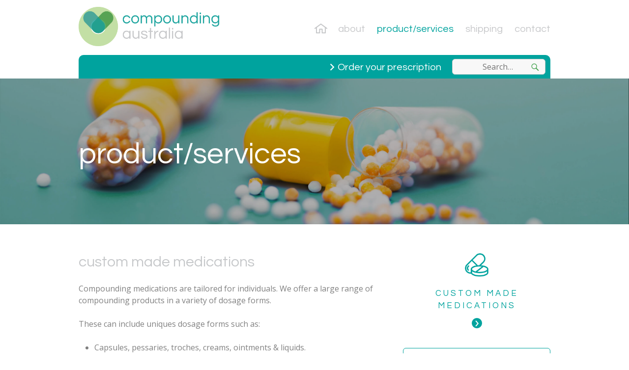

--- FILE ---
content_type: text/html; charset=UTF-8
request_url: http://compoundingaustralia.com.au/productservices/
body_size: 14435
content:
<!DOCTYPE html>
<html class="no-js" lang="en-US" prefix="og: http://ogp.me/ns#">

<head>
	<meta charset="UTF-8">
	<meta name="viewport" content="initial-scale=1, shrink-to-fit=no">

	<title>product/services - Compounding Australia</title>

<!-- This site is optimized with the Yoast SEO plugin v4.5 - https://yoast.com/wordpress/plugins/seo/ -->
<link rel="canonical" href="http://compoundingaustralia.com.au/productservices/" />
<meta property="og:locale" content="en_US" />
<meta property="og:type" content="article" />
<meta property="og:title" content="product/services - Compounding Australia" />
<meta property="og:description" content="custom made medications Compounding medications are tailored for individuals. We offer a large range of compounding products in a variety of dosage forms. These can…" />
<meta property="og:url" content="http://compoundingaustralia.com.au/productservices/" />
<meta property="og:site_name" content="Compounding Australia" />
<meta property="article:publisher" content="https://www.facebook.com/profile.php?id=100015521567574" />
<meta name="twitter:card" content="summary" />
<meta name="twitter:description" content="custom made medications Compounding medications are tailored for individuals. We offer a large range of compounding products in a variety of dosage forms. These can…" />
<meta name="twitter:title" content="product/services - Compounding Australia" />
<!-- / Yoast SEO plugin. -->

<link rel='dns-prefetch' href='//maxcdn.bootstrapcdn.com' />
<link rel='dns-prefetch' href='//s.w.org' />
<link rel='stylesheet' id='cascade-google-fonts-css'  href='https://fonts.googleapis.com/css?family=Open+Sans%3A400%2C400i%2C600%2C600i%2C700%2C700i%7CQuestrial&#038;ver=4.7.29' type='text/css' media='all' />
<link rel='stylesheet' id='contact-form-7-group-css' href='http://compoundingaustralia.com.au/wp-content/plugins/bwp-minify/min/?f=wp-content/plugins/contact-form-7/includes/css/styles.css,wp-content/plugins/custom-facebook-feed/css/cff-style.css,wp-content/themes/compoundingaustralia/fonts/genericons/genericons.css,wp-content/plugins/magicdust-development-magicdust-social-menu-eada5b87c21a/css/style.css,wp-content/themes/compoundingaustralia/lib/owl.carousel/assets/owl.carousel.css,wp-content/themes/compoundingaustralia/style.css&#038;ver=1710786405' type='text/css' media='all' />
<link rel='stylesheet' id='cff-font-awesome-css'  href='https://maxcdn.bootstrapcdn.com/font-awesome/4.5.0/css/font-awesome.min.css?ver=4.5.0' type='text/css' media='all' />
<link rel='stylesheet' id='fancybox-group-css' href='http://compoundingaustralia.com.au/wp-content/plugins/bwp-minify/min/?f=wp-content/plugins/easy-fancybox/fancybox/jquery.fancybox-1.3.8.min.css&#038;ver=1710786405' type='text/css' media='screen' />
<script type='text/javascript' src='http://compoundingaustralia.com.au/wp-content/plugins/bwp-minify/min/?f=wp-includes/js/jquery/jquery.js,wp-includes/js/jquery/jquery-migrate.min.js,wp-content/themes/compoundingaustralia/lib/modernizr.cascade.js&#038;ver=1710786405'></script>
<link rel='https://api.w.org/' href='http://compoundingaustralia.com.au/wp-json/' />
<link rel="EditURI" type="application/rsd+xml" title="RSD" href="http://compoundingaustralia.com.au/xmlrpc.php?rsd" />
<link rel="wlwmanifest" type="application/wlwmanifest+xml" href="http://compoundingaustralia.com.au/wp-includes/wlwmanifest.xml" /> 
<meta name="generator" content="WordPress 4.7.29" />
<link rel='shortlink' href='http://compoundingaustralia.com.au/?p=45' />
<link rel="alternate" type="application/json+oembed" href="http://compoundingaustralia.com.au/wp-json/oembed/1.0/embed?url=http%3A%2F%2Fcompoundingaustralia.com.au%2Fproductservices%2F" />
<link rel="alternate" type="text/xml+oembed" href="http://compoundingaustralia.com.au/wp-json/oembed/1.0/embed?url=http%3A%2F%2Fcompoundingaustralia.com.au%2Fproductservices%2F&#038;format=xml" />
		<style type="text/css">
			#wp-admin-bar-maintenance.maintenance.enabled a {
				background: #FF7E00;
				color: #FFF;
			}
			
			#wp-admin-bar-maintenance.maintenance.enabled a:hover {
				background: #B55900;
				color: #FFF;
			}
		</style>
	
<!-- Easy FancyBox 1.5.8.2 using FancyBox 1.3.8 - RavanH (http://status301.net/wordpress-plugins/easy-fancybox/) -->
<script type="text/javascript">
/* <![CDATA[ */
var fb_timeout = null;
var fb_opts = { 'overlayShow' : true, 'hideOnOverlayClick' : true, 'showCloseButton' : true, 'margin' : 20, 'centerOnScroll' : true, 'enableEscapeButton' : true, 'autoScale' : true };
var easy_fancybox_handler = function(){
	/* IMG */
	var fb_IMG_select = 'a[href*=".jpg"]:not(.nolightbox,li.nolightbox>a), area[href*=".jpg"]:not(.nolightbox), a[href*=".jpeg"]:not(.nolightbox,li.nolightbox>a), area[href*=".jpeg"]:not(.nolightbox), a[href*=".png"]:not(.nolightbox,li.nolightbox>a), area[href*=".png"]:not(.nolightbox)';
	jQuery(fb_IMG_select).addClass('fancybox image');
	var fb_IMG_sections = jQuery('div.gallery ');
	fb_IMG_sections.each(function() { jQuery(this).find(fb_IMG_select).attr('rel', 'gallery-' + fb_IMG_sections.index(this)); });
	jQuery('a.fancybox, area.fancybox, li.fancybox a').fancybox( jQuery.extend({}, fb_opts, { 'transitionIn' : 'elastic', 'easingIn' : 'easeOutBack', 'transitionOut' : 'elastic', 'easingOut' : 'easeInBack', 'opacity' : false, 'hideOnContentClick' : false, 'titleShow' : true, 'titlePosition' : 'over', 'titleFromAlt' : true, 'showNavArrows' : true, 'enableKeyboardNav' : true, 'cyclic' : false }) );
}
var easy_fancybox_auto = function(){
	/* Auto-click */
	setTimeout(function(){jQuery('#fancybox-auto').trigger('click')},1000);
}
/* ]]> */
</script>
</head>

<body class="page-template-default page page-id-45 not-home singular columns-3" itemscope itemtype="http://schema.org/WebPage">
	<a class="screen-reader-text  skip-link" href="#main">Skip to main content</a>

	<div class="helper">
		<div class="container">
			<header class="header" itemscope itemtype="http://schema.org/WPHeader">

					<a class="header__logo-wrap" href="http://compoundingaustralia.com.au" title="Return to homepage">
						<img src="http://compoundingaustralia.com.au/wp-content/themes/compoundingaustralia/images/compounding-australia-logo.png" class="header__logo">
					</a>

			</header>

			<nav class="navigation">

					<button class="toggle  js-cascade-toggle" aria-controls="navbar" data-label-close="Close">Menu</button>

					<div id="navbar" class="navbar  js-cascade-navbar" itemscope itemtype="http://schema.org/SiteNavigationElement">
						<ul class="navbar__list"><li class="navbar__item navbar__item--level-0 home"><a href="http://compoundingaustralia.com.au/">Home</a></li>
<li class="navbar__item navbar__item--level-0 "><a href="http://compoundingaustralia.com.au/about/">about</a></li>
<li class="navbar__item navbar__item--level-0 is-current "><a href="http://compoundingaustralia.com.au/productservices/">product/services</a></li>
<li class="navbar__item navbar__item--level-0 "><a href="http://compoundingaustralia.com.au/shipping/">shipping</a></li>
<li class="navbar__item navbar__item--level-0 "><a href="http://compoundingaustralia.com.au/contact-us/">Contact</a></li>
</ul>					</div>

			</nav>

			<div class="header__bottom">

				<div class="navigation__search  header__search">
					<!-- <button class="toggle  toggle--search  js-cascade-toggle" aria-controls="search" aria-expanded="false" aria-label="search" data-toggle-focus="true"></button> -->

					<div id="search" class="navigation__search-form">
						<form id="searchform" role="search" method="get" class="search-form" action="http://compoundingaustralia.com.au/">
	<label for="s" class="screen-reader-text">Search</label>
	<input id="s" name="s" type="search" class="u-wide  search-form__input" placeholder="Search…" value="">

	<button class="search-form__button" title="Search" aria-label="Search"></button>
</form>					</div>
				</div>

					<div class="header__link">
													<a class="btn--custom" href="http://compoundingaustralia.com.au/ordering/">Order your prescription</a>
											</div>


					</div>

			</div>
		</div>

	<main id="main" class="main" itemprop="mainContentOfPage" itemscope itemtype="http://schema.org/WebPageElement" tabindex="-1">
					<article itemscope itemtype="http://schema.org/CreativeWork">

					<header class="main__header"   style="background-image: url(http://compoundingaustralia.com.au/wp-content/uploads/2017/03/slideshow1.jpg);">
						<div class="overlay"></div>
						<div class="container">
							<h1 class="main__title  hgiga" itemprop="headline">
								product/services							</h1>
						</div>
					</header>
			<div class="container">
					<div class="grid">
						<div class="grid__column  grid__column--l-8">
							<div class="main__content  clearfix" itemprop="text">
								<h1>custom made medications</h1>
<p>Compounding medications are tailored for individuals. We offer a large range of compounding products in a variety of dosage forms.</p>
<p>These can include uniques dosage forms such as:</p>
<ul>
<li>Capsules, pessaries, troches, creams, ointments &amp; liquids.</li>
<li>Medications requiring specific dosages</li>
<li>Medications free from ingredients for which people have intolerances</li>
<li>Combinations of medications to provide a single dose easier for administration</li>
<li>Medications that are not commercially available</li>
<li>Medications that require specific flavouring</li>
</ul>
<h1>common therapeutic areas include</h1>
<ul>
<li>Hormone replacement therapy</li>
<li>Fertility support</li>
<li>Paediatric formulations</li>
<li>Veterinary formulations</li>
<li>Pain management</li>
<li>Sleep management</li>
<li>Dermatology</li>
<li>Dentistry</li>
<li>Herbal dispensary</li>
<li>Nutritional supplements</li>
</ul>
							</div>

							
						</div>

						<div class="grid__column  grid__column--l-4">
							<aside class="sidebar" itemscope itemtype="http://schema.org/WPSideBar">
	<section id="black-studio-tinymce-2" class="widget widget_black_studio_tinymce"><div class="textwidget"><p><a class="widget-box-link" href="http://compoundingaustralia.com.au/custom-made-medications/"><img class="alignnone size-full wp-image-41" src="http://compoundingaustralia.com.au/wp-content/uploads/2017/03/capsules3.png" alt="" width="135" height="135" /><br />
<span>CUSTOM MADE MEDICATIONS</span></a></p>
</div></section><section id="magicdust_button-2" class="widget widget_magicdust_button"><p><a class="magic-button" href="http://compoundingaustralia.com.au/ordering/">Order Online</a></section><section id="magicdust_button-3" class="widget widget_magicdust_button"><p><a class="magic-button" href="http://compoundingaustralia.com.au/contact-us/">Contact Us</a></section></aside>						</div>
					</div>
				</div>
			</article>
			</main>

<footer class="footer" itemscope itemtype="http://schema.org/WPFooter" role="contentinfo">
	<div class="container">
		<div class="grid">
			<div class="grid__column  grid__column--m-6  grid__column--l-8">
				<div class="widget--secondary">
					<section id="widget_sp_image-2" class="widget widget_sp_image"><img width="7902" height="2198" alt="" class="attachment-full" style="max-width: 100%;" src="http://compoundingaustralia.com.au/wp-content/uploads/2017/03/compounding-australia-logo.png" /><div class="widget_sp_image-description" ><p>Compounding medications are tailored for individuals</p>
</div></section>				</div>
			</div>

			<div class="grid__column  grid__column--m-6  grid__column--l-4">
				<div class="widget--secondary">
					<section id="nav_menu-2" class="widget widget_nav_menu"><div class="menu-main-menu-container"><ul id="menu-main-menu-1" class="menu"><li class="menu__item menu__item--level-0 home"><a href="http://compoundingaustralia.com.au/">Home</a></li>
<li class="menu__item menu__item--level-0 "><a href="http://compoundingaustralia.com.au/about/">about</a></li>
<li class="menu__item menu__item--level-0 is-current "><a href="http://compoundingaustralia.com.au/productservices/">product/services</a></li>
<li class="menu__item menu__item--level-0 "><a href="http://compoundingaustralia.com.au/shipping/">shipping</a></li>
<li class="menu__item menu__item--level-0 "><a href="http://compoundingaustralia.com.au/contact-us/">Contact</a></li>
</ul></div></section>				</div>
			</div>



		<div class="footer__fine-copyright-wrap">
			<div class="footer__fine-print  footer__fine-copyright">
				Copyright © <span itemprop="copyrightYear">2026</span> <span itemprop="copyrightHolder">Compounding Australia</span>
			</div>

			<div class="footer__fine-print  footer__fine-print--credit">
				<span>Magicdust</span><a href="https://www.magicdust.com.au/web-design-melbourne/"> Web Design Company in Melbourne</a>
			</div>
		</div>
	</div>
</footer>

<!-- Custom Facebook Feed JS -->
<script type="text/javascript">
var cfflinkhashtags = "true";
</script>
<script type='text/javascript'>
/* <![CDATA[ */
var _wpcf7 = {"recaptcha":{"messages":{"empty":"Please verify that you are not a robot."}},"cached":"1"};
/* ]]> */
</script>
<script type='text/javascript' src='http://compoundingaustralia.com.au/wp-content/plugins/bwp-minify/min/?f=wp-content/plugins/contact-form-7/includes/js/jquery.form.min.js,wp-content/plugins/contact-form-7/includes/js/scripts.js,wp-content/plugins/custom-facebook-feed/js/cff-scripts.js,wp-content/themes/compoundingaustralia/js/navbar.js,wp-content/themes/compoundingaustralia/js/toggle.js,wp-content/themes/compoundingaustralia/lib/jquery.fitvids.js,wp-content/themes/compoundingaustralia/js/googlemap.js,wp-includes/js/wp-embed.min.js,wp-content/plugins/easy-fancybox/fancybox/jquery.fancybox-1.3.8.min.js,wp-content/plugins/easy-fancybox/js/jquery.easing.min.js,wp-content/plugins/easy-fancybox/js/jquery.mousewheel.min.js&#038;ver=1710786405'></script>
<script>jQuery( 'body' ).fitVids();</script><script type="text/javascript">
jQuery(document).on('ready post-load', function(){ jQuery('.nofancybox,a.pin-it-button,a[href*="pinterest.com/pin/create/button"]').addClass('nolightbox'); });
jQuery(document).on('ready post-load',easy_fancybox_handler);
jQuery(document).on('ready',easy_fancybox_auto);</script>
</body>
</html>

<!-- Page supported by LiteSpeed Cache 2.6.4.1 on 2026-01-23 09:49:20 -->

--- FILE ---
content_type: text/css; charset=utf-8
request_url: http://compoundingaustralia.com.au/wp-content/plugins/bwp-minify/min/?f=wp-content/plugins/contact-form-7/includes/css/styles.css,wp-content/plugins/custom-facebook-feed/css/cff-style.css,wp-content/themes/compoundingaustralia/fonts/genericons/genericons.css,wp-content/plugins/magicdust-development-magicdust-social-menu-eada5b87c21a/css/style.css,wp-content/themes/compoundingaustralia/lib/owl.carousel/assets/owl.carousel.css,wp-content/themes/compoundingaustralia/style.css&ver=1710786405
body_size: 28013
content:
div.wpcf7{margin:0;padding:0}div.wpcf7-response-output{margin:2em
0.5em 1em;padding:0.2em 1em}div.wpcf7 .screen-reader-response{position:absolute;overflow:hidden;clip:rect(1px,1px,1px,1px);height:1px;width:1px;margin:0;padding:0;border:0}div.wpcf7-mail-sent-ok{border:2px
solid #398f14}div.wpcf7-mail-sent-ng{border:2px
solid #f00}div.wpcf7-spam-blocked{border:2px
solid #ffa500}div.wpcf7-validation-errors{border:2px
solid #f7e700}.wpcf7-form-control-wrap{position:relative}span.wpcf7-not-valid-tip{color:#f00;font-size:1em;font-weight:normal;display:block}.use-floating-validation-tip span.wpcf7-not-valid-tip{position:absolute;top:20%;left:20%;z-index:100;border:1px
solid #f00;background:#fff;padding: .2em .8em}span.wpcf7-list-item{display:inline-block;margin:0
0 0 1em}span.wpcf7-list-item-label::before,span.wpcf7-list-item-label::after{content:" "}.wpcf7-display-none{display:none}div.wpcf7 .ajax-loader{visibility:hidden;display:inline-block;background-image:url('/wp-content/plugins/contact-form-7/images/ajax-loader.gif');width:16px;height:16px;border:none;padding:0;margin:0
0 0 4px;vertical-align:middle}div.wpcf7 .ajax-loader.is-active{visibility:visible}div.wpcf7 div.ajax-error{display:none}div.wpcf7
.placeheld{color:#888}div.wpcf7 .wpcf7-recaptcha
iframe{margin-bottom:0}div.wpcf7 input[type="file"]{cursor:pointer}div.wpcf7 input[type="file"]:disabled{cursor:default}.cff-wrapper:after{content:"";display:table;clear:both}#cff{float:left;width:100%;margin:0
auto;padding:0;-webkit-box-sizing:border-box;-moz-box-sizing:border-box;box-sizing:border-box}#cff .cff-item{float:left;width:100%;clear:both;padding:20px
0 15px 0;margin:0;border-bottom:1px solid #ddd}#cff .cff-item:first-child{padding-top:0}#cff .cff-item.cff-box,
#cff .cff-item.cff-box:first-child{padding:15px;margin:5px
0;border:none;-webkit-box-sizing:border-box;-moz-box-sizing:border-box;box-sizing:border-box}.cff-header{width:100%;margin:0
0 15px 0;padding:0;line-height:1;-webkit-box-sizing:border-box;-moz-box-sizing:border-box;box-sizing:border-box}.cff-header
.fa{margin:0
10px 0 0;padding:0}#cff .cff-less{display:none}#cff.cff-default-styles
a{text-decoration:none}#cff.cff-default-styles a:hover,
#cff.cff-default-styles a:focus{text-decoration:underline}#cff .cff-post-text-link{display:block}#cff h3, #cff h4, #cff h5, #cff h6, #cff
p{float:left;width:100%;clear:both;padding:0;margin:5px
0;white-space:pre;white-space:pre-wrap;white-space:pre-line;white-space:-pre-wrap;white-space:-o-pre-wrap;white-space:-moz-pre-wrap;white-space:-hp-pre-wrap;word-wrap:break-word}#cff.cff-default-styles h3, #cff.cff-default-styles h4, #cff.cff-default-styles h5, #cff.cff-default-styles h6, #cff.cff-default-styles
p{line-height:1.4}#cff .cff-date{float:left;min-width:50px;width:auto}#cff.cff-default-styles .cff-date{font-size:11px}#cff .cff-author{float:left;clear:both;margin:0
0 15px 0;padding:0;line-height:1.2;width:100%}#cff .cff-author
a{float:left;display:block;min-width:100%\9}#cff .cff-author-img{float:left;width:40px;margin:0
0 0 -100% !important}#cff .cff-author
img{float:left}#cff .cff-author .cff-author-text
span{display:table-cell;vertical-align:middle;height:40px;margin:0;font-weight:bold;padding-left:50px;float:none}#cff.cff-default-styles .cff-author .cff-author-text
span{font-weight:1.2}#cff.cff-default-styles .cff-author
a{text-decoration:none}#cff .cff-author .cff-author-text{float:left;width:100%}#cff .cff-author .cff-author-text
*{float:left;clear:both;width:auto;margin:0
0 0 50px}#cff.cff-default-styles .cff-author .cff-author-text
*{font-weight:bold}#cff .cff-author .cff-date{color:#9197a3;margin-top:0px}#cff.cff-default-styles .cff-author .cff-date{font-weight:normal}#cff .cff-author .cff-page-name.cff-author-date{float:left;padding:2px
0 0 0}#cff .cff-break-word{word-break:break-all}#cff .cff-expand{display:none}#cff.cff-default-styles .cff-expand
a{font-size:11px;font-weight:normal}#cff .cff-shared-link{float:left;clear:both;width:100%;padding:5px
10px;margin:10px
0 5px 0;background:#f9f9f9;border:1px
solid #d9d9d9;background:rgba(0,0,0,0.02);border:1px
solid rgba(0,0,0,0.07);-webkit-box-sizing:border-box;-moz-box-sizing:border-box;box-sizing:border-box}#cff .cff-no-styles{background:none;border:none;padding:0}#cff .cff-link{float:left;clear:both;max-width:20%;margin:10px
0 0 0}#cff .cff-link
img{max-width:100%}#cff .cff-link-title{float:left;clear:both;width:100%;display:block}#cff.cff-default-styles .cff-link-title{font-weight:bold}#cff p.cff-link-title{margin:5px
0 0 0}#cff .cff-text-link{float:left;clear:none;width:72%;margin-left:3%;padding:0
0 5px 0}#cff .cff-link-caption{margin:0}#cff.cff-default-styles .cff-link-caption{font-size:12px}#cff .cff-text-link.cff-no-image{width:100%;margin-left:0}#cff .cff-details{float:left;clear:none;width:100%;padding:5px
0}#cff .cff-details
h5{margin:0
0 5px 0}#cff.cff-default-styles .cff-details
h5{font-size:16px}#cff.cff-default-styles .cff-details
p{font-size:14px}#cff .cff-details .cff-info{padding:10px
0 0 0}#cff.cff-default-styles .cff-details .cff-info{line-height:1.2}#cff .cff-desc-wrap{float:left;width:100%}#cff .cff-post-links{float:left;clear:none;padding:5px
0 0 0;margin:0}#cff.cff-default-styles .cff-post-links{font-size:11px}#cff .cff-post-links.cff-left{float:left;margin:8px
0}#cff.cff-default-styles .cff-post-links
a{font-size:11px}#cff .cff-post-links a:first-child{padding-left:0;margin:0}#cff .cff-dot{padding:0
5px}#cff .cff-share-container{position:relative;display:inline}#cff .cff-share-tooltip{display:none;position:absolute;z-index:1000;bottom:22px;right:-53px;width:140px;padding:5px
5px 4px 5px;margin:0;background:#333;color:#eee;font-size:12px;line-height:1.3;-webkit-box-sizing:border-box;-moz-box-sizing:border-box;box-sizing:border-box}#cff .cff-share-tooltip .fa-play{position:absolute;font-size:8px;bottom:-6px;left:50%;margin-left:-3px;color:#333}#cff .cff-share-tooltip a
.fa{font-size:16px;margin:0;padding:5px}#cff .cff-share-tooltip a#sbi_facebook_icon .fa,
#cff .cff-share-tooltip a#sbi_twitter_icon .fa,
#cff .cff-share-tooltip a#sbi_pinterest_icon
.fa{padding-top:4px;font-size:18px}#cff .cff-share-tooltip
a{display:block;float:left;margin:0
!important;padding:0
!important;color:#eee !important;-moz-border-radius:4px;-webkit-border-radius:4px;border-radius:4px}#cff .cff-share-tooltip a:hover{color:#fff}#cff .cff-share-tooltip .cff-facebook-icon:hover{background:#3b5998}#cff .cff-share-tooltip .cff-twitter-icon:hover{background:#00aced}#cff .cff-share-tooltip .cff-google-icon:hover{background:#dd4b39}#cff .cff-share-tooltip .cff-linkedin-icon:hover{background:#007bb6}#cff .cff-share-tooltip .cff-pinterest-icon:hover{background:#cb2027}#cff .cff-share-tooltip .cff-email-icon:hover{background:#666}.cff-likebox{float:left;width:100%;position:relative;margin:20px
0 0 0}.cff-likebox
.fb_iframe_widget{width:100%}.cff-likebox .fb_iframe_widget
span{width:100% !important}.cff-likebox
iframe{margin:0;position:relative;top:0;left:0;width:100% !important;height:100%}.cff-likebox.cff-top.cff-outside{margin-bottom:10px}.cff-likebox.cff-bottom.cff-outside{margin-top:10px}#cff.cff-fixed-height{overflow:hidden;overflow-y:auto;padding:5px
10px;-webkit-box-sizing:border-box;-moz-box-sizing:border-box;box-sizing:border-box}#cff .cff-error-msg{font-size:12px;font-family:sans-serif}#cff #cff-error-reason{display:none;padding:5px
0 0 0;clear:both}#cff.cff-default-styles .cff-credit{font-size:11px}#cff.cff-default-styles .cff-credit
a{text-decoration:none}#cff .cff-credit
img{float:left;margin:-2px 5px 0 0}#cff .cff-credit
.fa{padding-right:5px;font-size:13px}@media all and (max-width: 640px){#cff.cff-width-resp{width:100% !important}}@font-face{font-family:"Genericons";src:url("/wp-content/themes/compoundingaustralia/fonts/genericons/Genericons.eot?") format("embedded-opentype");font-weight:normal;font-style:normal}@font-face{font-family:"Genericons";src:url("[data-uri]") format("woff"),
url("/wp-content/themes/compoundingaustralia/fonts/genericons/Genericons.ttf") format("truetype"),
url("/wp-content/themes/compoundingaustralia/fonts/genericons/Genericons.svg#Genericons") format("svg");font-weight:normal;font-style:normal}@media screen and (-webkit-min-device-pixel-ratio:0){@font-face{font-family:"Genericons";src:url("/wp-content/themes/compoundingaustralia/fonts/genericons/Genericons.svg#Genericons") format("svg")}}.genericon{font-size:16px;vertical-align:top;text-align:center;-moz-transition:color .1s ease-in 0;-webkit-transition:color .1s ease-in 0;display:inline-block;font-family:"Genericons";font-style:normal;font-weight:normal;font-variant:normal;line-height:1;text-decoration:inherit;text-transform:none;-moz-osx-font-smoothing:grayscale;-webkit-font-smoothing:antialiased;speak:none}.genericon-rotate-90{-webkit-transform:rotate(90deg);-moz-transform:rotate(90deg);-ms-transform:rotate(90deg);-o-transform:rotate(90deg);transform:rotate(90deg);filter:progid:DXImageTransform.Microsoft.BasicImage(rotation=1)}.genericon-rotate-180{-webkit-transform:rotate(180deg);-moz-transform:rotate(180deg);-ms-transform:rotate(180deg);-o-transform:rotate(180deg);transform:rotate(180deg);filter:progid:DXImageTransform.Microsoft.BasicImage(rotation=2)}.genericon-rotate-270{-webkit-transform:rotate(270deg);-moz-transform:rotate(270deg);-ms-transform:rotate(270deg);-o-transform:rotate(270deg);transform:rotate(270deg);filter:progid:DXImageTransform.Microsoft.BasicImage(rotation=3)}.genericon-flip-horizontal{-webkit-transform:scale(-1,1);-moz-transform:scale(-1,1);-ms-transform:scale(-1,1);-o-transform:scale(-1,1);transform:scale(-1,1)}.genericon-flip-vertical{-webkit-transform:scale(1,-1);-moz-transform:scale(1,-1);-ms-transform:scale(1,-1);-o-transform:scale(1,-1);transform:scale(1,-1)}.genericon-404:before{content:"\f423"}.genericon-activity:before{content:"\f508"}.genericon-anchor:before{content:"\f509"}.genericon-aside:before{content:"\f101"}.genericon-attachment:before{content:"\f416"}.genericon-audio:before{content:"\f109"}.genericon-bold:before{content:"\f471"}.genericon-book:before{content:"\f444"}.genericon-bug:before{content:"\f50a"}.genericon-cart:before{content:"\f447"}.genericon-category:before{content:"\f301"}.genericon-chat:before{content:"\f108"}.genericon-checkmark:before{content:"\f418"}.genericon-close:before{content:"\f405"}.genericon-close-alt:before{content:"\f406"}.genericon-cloud:before{content:"\f426"}.genericon-cloud-download:before{content:"\f440"}.genericon-cloud-upload:before{content:"\f441"}.genericon-code:before{content:"\f462"}.genericon-codepen:before{content:"\f216"}.genericon-cog:before{content:"\f445"}.genericon-collapse:before{content:"\f432"}.genericon-comment:before{content:"\f300"}.genericon-day:before{content:"\f305"}.genericon-digg:before{content:"\f221"}.genericon-document:before{content:"\f443"}.genericon-dot:before{content:"\f428"}.genericon-downarrow:before{content:"\f502"}.genericon-download:before{content:"\f50b"}.genericon-draggable:before{content:"\f436"}.genericon-dribbble:before{content:"\f201"}.genericon-dropbox:before{content:"\f225"}.genericon-dropdown:before{content:"\f433"}.genericon-dropdown-left:before{content:"\f434"}.genericon-edit:before{content:"\f411"}.genericon-ellipsis:before{content:"\f476"}.genericon-expand:before{content:"\f431"}.genericon-external:before{content:"\f442"}.genericon-facebook:before{content:"\f203"}.genericon-facebook-alt:before{content:"\f204"}.genericon-fastforward:before{content:"\f458"}.genericon-feed:before{content:"\f413"}.genericon-flag:before{content:"\f468"}.genericon-flickr:before{content:"\f211"}.genericon-foursquare:before{content:"\f226"}.genericon-fullscreen:before{content:"\f474"}.genericon-gallery:before{content:"\f103"}.genericon-github:before{content:"\f200"}.genericon-googleplus:before{content:"\f206"}.genericon-googleplus-alt:before{content:"\f218"}.genericon-handset:before{content:"\f50c"}.genericon-heart:before{content:"\f461"}.genericon-help:before{content:"\f457"}.genericon-hide:before{content:"\f404"}.genericon-hierarchy:before{content:"\f505"}.genericon-home:before{content:"\f409"}.genericon-image:before{content:"\f102"}.genericon-info:before{content:"\f455"}.genericon-instagram:before{content:"\f215"}.genericon-italic:before{content:"\f472"}.genericon-key:before{content:"\f427"}.genericon-leftarrow:before{content:"\f503"}.genericon-link:before{content:"\f107"}.genericon-linkedin:before{content:"\f207"}.genericon-linkedin-alt:before{content:"\f208"}.genericon-location:before{content:"\f417"}.genericon-lock:before{content:"\f470"}.genericon-mail:before{content:"\f410"}.genericon-maximize:before{content:"\f422"}.genericon-menu:before{content:"\f419"}.genericon-microphone:before{content:"\f50d"}.genericon-minimize:before{content:"\f421"}.genericon-minus:before{content:"\f50e"}.genericon-month:before{content:"\f307"}.genericon-move:before{content:"\f50f"}.genericon-next:before{content:"\f429"}.genericon-notice:before{content:"\f456"}.genericon-paintbrush:before{content:"\f506"}.genericon-path:before{content:"\f219"}.genericon-pause:before{content:"\f448"}.genericon-phone:before{content:"\f437"}.genericon-picture:before{content:"\f473"}.genericon-pinned:before{content:"\f308"}.genericon-pinterest:before{content:"\f209"}.genericon-pinterest-alt:before{content:"\f210"}.genericon-play:before{content:"\f452"}.genericon-plugin:before{content:"\f439"}.genericon-plus:before{content:"\f510"}.genericon-pocket:before{content:"\f224"}.genericon-polldaddy:before{content:"\f217"}.genericon-portfolio:before{content:"\f460"}.genericon-previous:before{content:"\f430"}.genericon-print:before{content:"\f469"}.genericon-quote:before{content:"\f106"}.genericon-rating-empty:before{content:"\f511"}.genericon-rating-full:before{content:"\f512"}.genericon-rating-half:before{content:"\f513"}.genericon-reddit:before{content:"\f222"}.genericon-refresh:before{content:"\f420"}.genericon-reply:before{content:"\f412"}.genericon-reply-alt:before{content:"\f466"}.genericon-reply-single:before{content:"\f467"}.genericon-rewind:before{content:"\f459"}.genericon-rightarrow:before{content:"\f501"}.genericon-search:before{content:"\f400"}.genericon-send-to-phone:before{content:"\f438"}.genericon-send-to-tablet:before{content:"\f454"}.genericon-share:before{content:"\f415"}.genericon-show:before{content:"\f403"}.genericon-shuffle:before{content:"\f514"}.genericon-sitemap:before{content:"\f507"}.genericon-skip-ahead:before{content:"\f451"}.genericon-skip-back:before{content:"\f450"}.genericon-skype:before{content:"\f220"}.genericon-spam:before{content:"\f424"}.genericon-spotify:before{content:"\f515"}.genericon-standard:before{content:"\f100"}.genericon-star:before{content:"\f408"}.genericon-status:before{content:"\f105"}.genericon-stop:before{content:"\f449"}.genericon-stumbleupon:before{content:"\f223"}.genericon-subscribe:before{content:"\f463"}.genericon-subscribed:before{content:"\f465"}.genericon-summary:before{content:"\f425"}.genericon-tablet:before{content:"\f453"}.genericon-tag:before{content:"\f302"}.genericon-time:before{content:"\f303"}.genericon-top:before{content:"\f435"}.genericon-trash:before{content:"\f407"}.genericon-tumblr:before{content:"\f214"}.genericon-twitch:before{content:"\f516"}.genericon-twitter:before{content:"\f202"}.genericon-unapprove:before{content:"\f446"}.genericon-unsubscribe:before{content:"\f464"}.genericon-unzoom:before{content:"\f401"}.genericon-uparrow:before{content:"\f500"}.genericon-user:before{content:"\f304"}.genericon-video:before{content:"\f104"}.genericon-videocamera:before{content:"\f517"}.genericon-vimeo:before{content:"\f212"}.genericon-warning:before{content:"\f414"}.genericon-website:before{content:"\f475"}.genericon-week:before{content:"\f306"}.genericon-wordpress:before{content:"\f205"}.genericon-xpost:before{content:"\f504"}.genericon-youtube:before{content:"\f213"}.genericon-zoom:before{content:"\f402"}.social-menu{padding:0;list-style:none;word-spacing:0.1em}.social-menu__item{display:inline-block;vertical-align:top;margin:0}.social-menu__item
a{display:block;width:1.25em;font-size:1.5em;line-height:1.25em;text-align:center}.social-menu__item a:before{content:'\f415';display:block;font-family:'Genericons'}.social-menu__item a[href*="youtube.com"]:before{content:"\f213"}.social-menu__item a[href*="wordpress"]:before{content:"\f205"}.social-menu__item a[href*="facebook.com"]:before{content:"\f204"}.social-menu__item a[href*="twitter.com"]:before{content:"\f202"}.social-menu__item a[href*="dribbble.com"]:before{content:"\f201"}.social-menu__item a[href*="plus.google.com"]:before{content:"\f206"}.social-menu__item a[href*="pinterest.com"]:before{content:"\f209"}.social-menu__item a[href*="github.com"]:before{content:"\f200"}.social-menu__item a[href*="tumblr.com"]:before{content:"\f214"}.social-menu__item a[href*="youtube.com"]:before{content:"\f213"}.social-menu__item a[href*="flickr.com"]:before{content:"\f211"}.social-menu__item a[href*="vimeo.com"]:before{content:"\f212"}.social-menu__item a[href*="instagram.com"]:before{content:"\f215"}.social-menu__item a[href*="codepen.io"]:before{content:"\f216"}.social-menu__item a[href*="linkedin.com"]:before{content:"\f207"}.social-menu__item a[href*="/feed"]:before{content:"\f413"}.social-menu__item a[href^="mailto:"]:before{content:"\f410"}.social-menu__item a[href^="tel:"]:before{content:"\f50c"}.owl-carousel
.animated{-webkit-animation-duration:1000ms;animation-duration:1000ms;-webkit-animation-fill-mode:both;animation-fill-mode:both}.owl-carousel .owl-animated-in{z-index:0}.owl-carousel .owl-animated-out{z-index:1}.owl-carousel
.fadeOut{-webkit-animation-name:fadeOut;animation-name:fadeOut}@-webkit-keyframes
fadeOut{0%{opacity:1}100%{opacity:0}}@keyframes
fadeOut{0%{opacity:1}100%{opacity:0}}.owl-height{-webkit-transition:height 500ms ease-in-out;-moz-transition:height 500ms ease-in-out;-ms-transition:height 500ms ease-in-out;-o-transition:height 500ms ease-in-out;transition:height 500ms ease-in-out}.owl-carousel{display:none;width:100%;-webkit-tap-highlight-color:transparent;position:relative;z-index:1}.owl-carousel .owl-stage{position:relative;-ms-touch-action:pan-Y}.owl-carousel .owl-stage:after{content:".";display:block;clear:both;visibility:hidden;line-height:0;height:0}.owl-carousel .owl-stage-outer{position:relative;overflow:hidden;-webkit-transform:translate3d(0px, 0px, 0px)}.owl-carousel .owl-item{position:relative;min-height:1px;float:left;-webkit-backface-visibility:hidden;-webkit-tap-highlight-color:transparent;-webkit-touch-callout:none}.owl-carousel .owl-item
img{display:block;width:100%;-webkit-transform-style:preserve-3d}.owl-carousel .owl-nav.disabled, .owl-carousel .owl-dots.disabled{display:none}.owl-carousel .owl-nav .owl-prev, .owl-carousel .owl-nav .owl-next, .owl-carousel .owl-dot{cursor:pointer;cursor:hand;-webkit-user-select:none;-khtml-user-select:none;-moz-user-select:none;-ms-user-select:none;user-select:none}.owl-carousel.owl-loaded{display:block}.owl-carousel.owl-loading{opacity:0;display:block}.owl-carousel.owl-hidden{opacity:0}.owl-carousel.owl-refresh .owl-item{display:none}.owl-carousel.owl-drag .owl-item{-webkit-user-select:none;-moz-user-select:none;-ms-user-select:none;user-select:none}.owl-carousel.owl-grab{cursor:move;cursor:-webkit-grab;cursor:-o-grab;cursor:-ms-grab;cursor:grab}.owl-carousel.owl-rtl{direction:rtl}.owl-carousel.owl-rtl .owl-item{float:right}.no-js .owl-carousel{display:block}.owl-carousel .owl-item .owl-lazy{opacity:0;-webkit-transition:opacity 400ms ease;-moz-transition:opacity 400ms ease;-ms-transition:opacity 400ms ease;-o-transition:opacity 400ms ease;transition:opacity 400ms ease}.owl-carousel .owl-item
img{transform-style:preserve-3d}.owl-carousel .owl-video-wrapper{position:relative;height:100%;background:#000}.owl-carousel .owl-video-play-icon{position:absolute;height:80px;width:80px;left:50%;top:50%;margin-left:-40px;margin-top:-40px;background:url("/wp-content/themes/compoundingaustralia/lib/owl.carousel/assets/owl.video.play.png") no-repeat;cursor:pointer;z-index:1;-webkit-backface-visibility:hidden;-webkit-transition:scale 100ms ease;-moz-transition:scale 100ms ease;-ms-transition:scale 100ms ease;-o-transition:scale 100ms ease;transition:scale 100ms ease}.owl-carousel .owl-video-play-icon:hover{-webkit-transition:scale(1.3, 1.3);-moz-transition:scale(1.3, 1.3);-ms-transition:scale(1.3, 1.3);-o-transition:scale(1.3, 1.3);transition:scale(1.3, 1.3)}.owl-carousel .owl-video-playing .owl-video-tn, .owl-carousel .owl-video-playing .owl-video-play-icon{display:none}.owl-carousel .owl-video-tn{opacity:0;height:100%;background-position:center center;background-repeat:no-repeat;-webkit-background-size:contain;-moz-background-size:contain;-o-background-size:contain;background-size:contain;-webkit-transition:opacity 400ms ease;-moz-transition:opacity 400ms ease;-ms-transition:opacity 400ms ease;-o-transition:opacity 400ms ease;transition:opacity 400ms ease}.owl-carousel .owl-video-frame{position:relative;z-index:1;height:100%;width:100%}
/*! normalize.css v4.1.1 | MIT License | github.com/necolas/normalize.css */
html{font-family:sans-serif;-ms-text-size-adjust:100%;-webkit-text-size-adjust:100%}body{margin:0}article,aside,details,figcaption,figure,footer,header,main,menu,nav,section,summary{display:block}audio,canvas,progress,video{display:inline-block}audio:not([controls]){display:none;height:0}progress{vertical-align:baseline}template,[hidden]{display:none}a{background-color:transparent;-webkit-text-decoration-skip:objects}a:active,a:hover{outline-width:0}abbr[title]{border-bottom:none;text-decoration:underline;text-decoration:underline dotted}b,strong{font-weight:inherit}b,strong{font-weight:bolder}dfn{font-style:italic}h1,.h1{font-size:2em;margin:0.67em 0}mark{background-color:#ff0;color:#000}small,.small{font-size:80%}sub,sup{font-size:75%;line-height:0;position:relative;vertical-align:baseline}sub{bottom:-0.25em}sup{top:-0.5em}img{border-style:none}svg:not(:root){overflow:hidden}code,kbd,pre,samp{font-family:monospace,monospace;font-size:1em}figure{margin:1em
40px}hr{box-sizing:content-box;height:0;overflow:visible}button,input,select,textarea{font:inherit;margin:0}optgroup{font-weight:bold}button,input{overflow:visible}button,select{text-transform:none}button,
html [type="button"],[type="reset"],[type="submit"]{-webkit-appearance:button}button::-moz-focus-inner,[type="button"]::-moz-focus-inner,[type="reset"]::-moz-focus-inner,[type="submit"]::-moz-focus-inner{border-style:none;padding:0}button:-moz-focusring,[type="button"]:-moz-focusring,[type="reset"]:-moz-focusring,[type="submit"]:-moz-focusring{outline:1px
dotted ButtonText}fieldset{border:1px
solid #c0c0c0;margin:0
2px;padding:0.35em 0.625em 0.75em}legend{box-sizing:border-box;color:inherit;display:table;max-width:100%;padding:0;white-space:normal}textarea{overflow:auto}[type="checkbox"],[type="radio"]{box-sizing:border-box;padding:0}[type="number"]::-webkit-inner-spin-button,[type="number"]::-webkit-outer-spin-button{height:auto}[type="search"]{-webkit-appearance:textfield;outline-offset:-2px}[type="search"]::-webkit-search-cancel-button,[type="search"]::-webkit-search-decoration{-webkit-appearance:none}::-webkit-input-placeholder{color:inherit;opacity:0.54}::-webkit-file-upload-button{-webkit-appearance:button;font:inherit}*,*:before,*:after{box-sizing:border-box}html{font:normal normal 16px/1.5 'Open Sans',sans-serif;-webkit-text-size-adjust:100%;-ms-text-size-adjust:100%;text-size-adjust:100%}html,body{min-height:100%}body{background:#FFF;color:#808080}h1,h2,h3,h4,h5,h6,.h1,.h2,.h3,.h4,.h5,.h6{margin:1.5rem 0;font-weight:normal;line-height:1.2;font-family:'Questrial',sans-serif;color:#c6c8ca}h1:first-child,h2:first-child,h3:first-child,h4:first-child,h5:first-child,h6:first-child,.h1:first-child,.h2:first-child,.h3:first-child,.h4:first-child,.h5:first-child,.h6:first-child{margin-top:0}h1,.h1{font-size:1.6em}@media (min-width: 680px){h1,.h1{font-size:1.875em}}h2,.h2{font-size:1.3em}@media (min-width: 680px){h2,.h2{font-size:1.5625em}}h3,.h3{font-size:1.1em}@media (min-width: 680px){h3,.h3{font-size:1.25em}}h4,h5,h6,.h4,.h5,.h6{font-size:1.0625em}small,.small{font-size:1em}p,ol,ul,dl,dd,form,table,address,pre{margin:0
0 1.5em 0}embed,iframe,object,video{max-width:100%}ol,ul{padding-left:10%}@media (min-width: 480px){ol,ul{padding-left:5%}}li{margin-top:0.5em;margin-bottom:0.5em}li ol,
li
ul{margin:0}dt{font-weight:bold}table{width:100%;font-size:inherit}th,td{vertical-align:top;padding:0.25em 1em 0.25em 0}th{text-align:left}blockquote{margin:0
5%}ins{text-decoration:none}del{text-decoration:strikethrough}abbr{cursor:help}hr{display:block;height:1px;border:0;border-top:1px solid #c6c8ca;margin:1em
0;padding:0}a{text-decoration:none;color:#808080;transition:color 150ms ease-out, border-color 150ms ease-out, background-color 150ms ease-out, opacity 150ms ease-out}a:hover{color:#00a39e}img{max-width:100%;height:auto}::-moz-selection{background:#808080;color:#000}::selection{background:#808080;color:#000}button,textarea,[type="button"],[type="color"],[type="date"],[type="datetime"],[type="datetime-local"],[type="email"],[type="month"],[type="number"],[type="password"],[type="reset"],[type="search"],[type="submit"],[type="tel"],[type="text"],[type="time"],[type="url"],[type="week"],select[multiple]{-webkit-appearance:none}button,input,select,textarea,fieldset{max-width:100%;font-size:inherit}button[disabled],input[disabled],select[disabled],textarea[disabled],fieldset[disabled]{opacity:0.7;cursor:default}input{padding:0}button,input,textarea,select{padding-right:0.4em;padding-left:0.4em;border-width:1px;border-style:solid;border-radius:0;transition:150ms ease-out}button,input,select{height:2.5em;line-height:normal}select[multiple]{height:auto}input,textarea,select{background:#F8F8F8;border-color:#CCC;color:#000}textarea,select[multiple]{width:100%;padding-top:0.35em;padding-bottom:0.35em;vertical-align:top}button,[type="button"],[type="submit"],[type="reset"]{padding:0
2em;background:#CCC;border-color:transparent;color:#000;text-align:center;cursor:pointer}button:active,[type="button"]:active,[type="submit"]:active,[type="reset"]:active{-ms-transform:translateY(1px);transform:translateY(1px)}[type="checkbox"],[type="radio"],[type="range"],[type="file"],[type="image"]{height:auto}[type="range"],[type="file"],[type="image"]{padding:0;border:none;background:transparent}legend{font-weight:bold}input:focus,textarea:focus,select:focus,button:focus{outline:none;border-color:#808080;box-shadow:0 2px 6px rgba(0,0,0,0.15)}.alignnone,.alignleft,.aligncenter,.alignright,.alignnone.wp-caption,.alignleft.wp-caption,.aligncenter.wp-caption,.alignright.wp-caption{display:block;margin:0
0 1.5em 0;margin-bottom:1.5em}.alignleft,.alignright,.alignleft.wp-caption,.alignright.wp-caption{margin-top:0.25em}.alignleft,.alignleft.wp-caption{float:left;margin-right:2em}.alignright,.alignright.wp-caption{float:right;margin-left:2em}.aligncenter,.aligncenter.wp-caption{margin-left:auto;margin-right:auto}.wp-caption{max-width:100%}.mejs-container{margin-bottom:1.5em}.gallery{margin-left:-(0.25em / 2);margin-right:-(0.25em / 2)}.gallery:after{content:'';display:block;clear:both}.gallery:after{content:'';display:block;clear:both}.gallery
img{display:block;width:100%}.gallery .gallery-item{float:left;width:50%;margin:0;padding:0
0.125em 0.25em 0.125em;text-align:center}.gallery .gallery-item:nth-of-type(2n+1){clear:left}.gallery .gallery-caption{margin:0
0 1em 0;font-size:0.8em;text-align:center}.gallery-columns-1 .gallery-item{clear:none;width:100%;clear:both}.gallery .gallery-caption,.wp-caption-text,.wp-caption-dd{font-style:italic}@media (min-width: 680px){.gallery-item.gallery-item:nth-of-type(2n+1){clear:none}.gallery-columns-9 .gallery-item{width:11.11111111%}.gallery-columns-9 .gallery-item:nth-of-type(9n+1){clear:left}.gallery-columns-8 .gallery-item{width:12.5%}.gallery-columns-8 .gallery-item:nth-of-type(8n+1){clear:left}.gallery-columns-7 .gallery-item{width:14.28571429%}.gallery-columns-7 .gallery-item:nth-of-type(7n+1){clear:left}.gallery-columns-6 .gallery-item{width:16.66666667%}.gallery-columns-6 .gallery-item:nth-of-type(6n+1){clear:left}.gallery-columns-5 .gallery-item{width:20%}.gallery-columns-5 .gallery-item:nth-of-type(5n+1){clear:left}.gallery-columns-4 .gallery-item{width:25%}.gallery-columns-4 .gallery-item:nth-of-type(4n+1){clear:left}.gallery-columns-3 .gallery-item{width:33.33333333%}.gallery-columns-3 .gallery-item:nth-of-type(3n+1){clear:left}.gallery-columns-2 .gallery-item{width:50%}.gallery-columns-2 .gallery-item:nth-of-type(2n+1){clear:left}}.gallery-caption{padding:0
1em}.comments{margin-bottom:3rem}.comments__header{margin-bottom:3rem}.comment__list{padding:0}.comment,.pingback,.trackback{list-style:none}.comment-body{margin-bottom:3rem}.comment-meta{position:relative;margin-bottom:0.75em}.comment-metadata{color:rgba(128, 128, 128, 0.5)}.comment-metadata a:not(:hover){color:inherit}.comment-meta,.comment-content,.reply{padding-left:2.5rem}@media (min-width: 480px){.comment-meta,.comment-content,.reply{padding-left:4.5rem}}.comment-author
.avatar{position:absolute;left:0;top:0;max-width:2rem;width:auto;height:auto;border-radius:50%}@media (min-width: 480px){.comment-author
.avatar{max-width:4rem}}.comment-edit-link{margin-left:0.5em}.pingback .url,
.trackback
.url{font-style:italic}.comment-respond{margin:4rem 0 0 0}.comment-reply-title small,
.comment-reply-title
.small{display:block}.comments
.children{padding-left:5%}.comment-form{display:block}.comment-form
label{display:block}.required{color:#C40233}.comment-metadata,
.form-allowed-tags,
.pingback .edit-link,
.trackback .edit-link{font-size:0.8em}#cancel-comment-reply-link{font-size:0.6em}.grid{margin-left:-15px;margin-right:-15px}.grid:after{content:'';display:block;clear:both}.grid:after{content:'';display:block;clear:both}.grid--no-gutters{margin:0}.grid--small-gutters{margin:0
-7.5px}.grid--large-gutters{margin:0
-30px}.grid__column{display:block;float:left;width:100%;min-height:1px;padding:0
15px}.grid--reverse>.grid__column{float:right}.grid--no-gutters>.grid__column{padding:0}.grid--small-gutters>.grid__column{padding:0
7.5px}.grid--large-gutters>.grid__column{padding:0
30px}.grid__column--12{width:100%}.grid__column--11{width:91.66666667%}.grid__column--10{width:83.33333333%}.grid__column--9{width:75%}.grid__column--8{width:66.66666667%}.grid__column--7{width:58.33333333%}.grid__column--6{width:50%}.grid__column--5{width:41.66666667%}.grid__column--4{width:33.33333333%}.grid__column--3{width:25%}.grid__column--2{width:16.66666667%}.grid__column--1{width:8.33333333%}@media (min-width: 480px){.grid__column--s-12{width:100%}.grid__column--s-11{width:91.66666667%}.grid__column--s-10{width:83.33333333%}.grid__column--s-9{width:75%}.grid__column--s-8{width:66.66666667%}.grid__column--s-7{width:58.33333333%}.grid__column--s-6{width:50%}.grid__column--s-5{width:41.66666667%}.grid__column--s-4{width:33.33333333%}.grid__column--s-3{width:25%}.grid__column--s-2{width:16.66666667%}.grid__column--s-1{width:8.33333333%}}@media (min-width: 680px){.grid__column--m-12{width:100%}.grid__column--m-11{width:91.66666667%}.grid__column--m-10{width:83.33333333%}.grid__column--m-9{width:75%}.grid__column--m-8{width:66.66666667%}.grid__column--m-7{width:58.33333333%}.grid__column--m-6{width:50%}.grid__column--m-5{width:41.66666667%}.grid__column--m-4{width:33.33333333%}.grid__column--m-3{width:25%}.grid__column--m-2{width:16.66666667%}.grid__column--m-1{width:8.33333333%}}@media (min-width: 960px){.grid__column--l-12{width:100%}.grid__column--l-11{width:91.66666667%}.grid__column--l-10{width:83.33333333%}.grid__column--l-9{width:75%}.grid__column--l-8{width:66.66666667%}.grid__column--l-7{width:58.33333333%}.grid__column--l-6{width:50%}.grid__column--l-5{width:41.66666667%}.grid__column--l-4{width:33.33333333%}.grid__column--l-3{width:25%}.grid__column--l-2{width:16.66666667%}.grid__column--l-1{width:8.33333333%}}@media (min-width: 1200px){.grid__column--xl-12{width:100%}.grid__column--xl-11{width:91.66666667%}.grid__column--xl-10{width:83.33333333%}.grid__column--xl-9{width:75%}.grid__column--xl-8{width:66.66666667%}.grid__column--xl-7{width:58.33333333%}.grid__column--xl-6{width:50%}.grid__column--xl-5{width:41.66666667%}.grid__column--xl-4{width:33.33333333%}.grid__column--xl-3{width:25%}.grid__column--xl-2{width:16.66666667%}.grid__column--xl-1{width:8.33333333%}}@media (min-width: 680px){.grid--2-columns>.grid__column{width:50%}.grid--2-columns>.grid__column:nth-child(2n+1){clear:left}.grid--reverse.grid--2-columns>.grid__column:nth-child(2n+1){clear:right}}@media (min-width: 680px){.grid--3-columns>.grid__column{width:33.333%}.grid--3-columns>.grid__column:nth-child(3n+1){clear:left}.grid--reverse.grid--3-columns>.grid__column:nth-child(3n+1){clear:right}}@media (min-width: 480px){.grid--4-columns>.grid__column{width:50%}.grid--4-columns>.grid__column:nth-child(2n+1){clear:left}.grid--reverse.grid--4-columns>.grid__column:nth-child(2n+1){clear:right}}@media (min-width: 680px){.grid--4-columns>.grid__column{width:25%}.grid--4-columns>.grid__column:nth-child(2n+1){clear:none}.grid--reverse.grid--4-columns>.grid__column:nth-child(2n+1){clear:none}.grid--4-columns>.grid__column:nth-child(4n+1){clear:left}.grid--reverse.grid--4-columns>.grid__column:nth-child(4n+1){clear:right}}@media (min-width: 480px){.grid--5-columns>.grid__column{width:50%}.grid--5-columns>.grid__column:nth-child(2n+1){clear:left}.grid--reverse.grid--5-columns>.grid__column:nth-child(2n+1){clear:right}}@media (min-width: 680px){.grid--5-columns>.grid__column{width:20%}.grid--5-columns>.grid__column:nth-child(2n+1){clear:none}.grid--reverse.grid--5-columns>.grid__column:nth-child(2n+1){clear:none}.grid--5-columns>.grid__column:nth-child(5n+1){clear:left}.grid--reverse.grid--5-columns>.grid__column:nth-child(5n+1){clear:right}}@media (min-width: 480px){.grid--6-columns>.grid__column{width:50%}.grid--6-columns>.grid__column:nth-child(2n+1){clear:left}.grid--reverse.grid--6-columns>.grid__column:nth-child(2n+1){clear:right}}@media (min-width: 680px){.grid--6-columns>.grid__column{width:33.3333%}.grid--6-columns>.grid__column:nth-child(2n+1){clear:none}.grid--reverse.grid--6-columns>.grid__column:nth-child(2n+1){clear:none}.grid--6-columns>.grid__column:nth-child(3n+1){clear:left}.grid--reverse.grid--6-columns>.grid__column:nth-child(3n+1){clear:right}}@media (min-width: 960px){.grid--6-columns>.grid__column{width:16.66666%}.grid--6-columns>.grid__column:nth-child(3n+1){clear:none}.grid--reverse.grid--6-columns>.grid__column:nth-child(3n+1){clear:none}.grid--6-columns>.grid__column:nth-child(6n+1){clear:left}.grid--reverse.grid--6-columns>.grid__column:nth-child(6n+1){clear:right}}.tabs__tablist{display:none;margin:0;padding:0;list-style:none}@media (min-width: 960px){.tabs__tablist{display:block}}.tabs__tablist
li{display:inline-block;margin:0}.tabs__tab{display:block}@media (min-width: 960px){.tabs__tab{display:none}.tabs__tablist
.tabs__tab{display:block}}.tabs__panel{overflow:hidden}.tabs__panel[aria-hidden="true"]{display:none}.tool:before{content:'';font-family:'Genericons';display:inline-block;vertical-align:middle;font-size:1.5em}.tool--account:before{content:'\f304'}.tool--cart:before{content:'\f447'}.tool__label{display:none}@media (min-width: 480px){.tool__label{display:inline-block}}.toggle{display:inline-block;vertical-align:top;padding:0
1em;background:transparent;margin-bottom:1.5em;background:#00a39e;color:#fff}.toggle:before{content:'\f431';display:inline-block;vertical-align:top;font-size:1.25em;font-family:'genericons';transition:transform 150ms ease-out;transition-origin:center center}.toggle[aria-expanded="true"]:before{transform:rotateX(180deg)}.no-js
.toggle{display:none}@media (min-width: 960px){.toggle{display:none}}.navbar{display:none}.navbar:after{content:'';display:block;clear:both}.navbar:after{content:'';display:block;clear:both}.no-js .navbar,.navbar.is-open{display:block}.navbar__list{padding:0;text-align:left;background:#ecfffe;margin-bottom:0 0 1.5em}.navbar__item{position:relative;display:block;margin:0}.navbar__item>a{display:block;padding: .6em 1.8em;font-size:1.25em;color:#c7c8ca;text-transform:lowercase;font-family:'Questrial',sans-serif;border-bottom:1px solid #c2e8e6}.navbar__item>a:hover,.navbar__item.is-current>a{color:#00a39e}@media (min-width: 960px){.navbar{display:block !important}.navbar__list{display:inline-block;vertical-align:top;margin:0;background:none}.navbar__item.home{text-indent:-99999px;overflow:hidden}.navbar__item.home
a{position:relative;width:26px;height:49px;padding: .6em 1em}.navbar__item.home a:before{display:block;position:absolute;top:0;right:0;left:0;margin:0
auto;content:'';width:38px;height:49px;background:url(/wp-content/themes/compoundingaustralia/images/home2-icon.png);background-position:-31px 16px;background-repeat:no-repeat;background-size:60px}.navbar__item.home>a:hover:before,.navbar__item.home.is-current>a:before{background-position:3px 16px;background-repeat:no-repeat;background-size:60px}.navbar__item--level-0{float:left}.navbar__item--level-0>a{padding: .6em 0.6em;border-bottom:0}.navbar__item--level-0.has-children>a:after{content:'\00a0\f431';vertical-align:top;font-family:'genericons'}.navbar__item--level-0:last-child
a{padding-right:0}}@media (min-width: 960px){.dropdown{clip:rect(0, 0, 0, 0);position:absolute;z-index:10;top:0;left:100%;min-width:16em;padding:0
0 0 5px;text-align:left;white-space:nowrap;box-shadow:0 5px 20px -10px rgba(0, 0, 0, 0.5);opacity:0;transition:opacity 200ms ease-out}.focus>.dropdown,:hover>.dropdown{clip:auto;opacity:1}.dropdown--level-0{top:100%;left:50%;-ms-transform:translateX(-50%);transform:translateX(-50%);padding:5px
0 0 0}.dropdown__item{display:block;margin:0}.dropdown__item
a{display:block;padding:1em
1.3em;font-size:0.8em;background:#2f2d2e;color:#FFF}.dropdown__item.focus > a,
.dropdown__item a:hover,.dropdown__item.is-current>a{background:#222121;color:#FFF}.dropdown__item.has-children>a:after{content:'\f431';position:absolute;right:1em;transform:rotateZ(-90deg);font-family:'genericons'}.dropdown__item:first-child>a{position:relative;border-radius:3px 3px 0 0}.dropdown__item:first-child>a:before{content:'';position:absolute;right:100%;bottom:50%;-ms-transform:translateY(50%);transform:translateY(50%);display:block;width:0;height:0;border-width:5px;border-style:solid;border-color:transparent #2f2d2e transparent transparent}.dropdown--level-0>.dropdown__item:first-child>a:before{right:50%;bottom:100%;-ms-transform:translateX(50%);transform:translateX(50%);border-color:transparent transparent #2f2d2e transparent}.dropdown__item:last-child>a{border-radius:0 0 3px 3px}}.entry{margin-bottom:3rem;border-bottom:1px solid #ddd}.entry:last-of-type{border-bottom:0}.entry__image{display:block;margin-bottom:1.5rem}.entry__header{margin-bottom:1.5rem}.entry__title{word-wrap:break-word}.entry__title a:not(:hover){color:inherit}.entry__more{display:inline-block;border-radius:6px;border:1px
solid #fff;margin-bottom:0.1375em;padding-top:0;padding-bottom:0;padding-right:0;padding-left:0;margin-bottom:0.8em;width:100%;vertical-align:middle;font-family:'Questrial',sans-serif;font-size:1.25em;text-align:center;text-transform:capitalize;color:#fff;font-weight:normal;background:transparent;color:#00a39e;border-color:#00a39e}.entry__more:hover{background:#00a39e;color:#fff;border-color:#00a39e}@media (min-width: 480px){.entry__more{padding-right:1.3em;padding-left:2.6em;margin-bottom:0.9375rem;width:auto}.entry__more+.entry__more{margin-left:0.5em}}.entry__more:before{color:#00a39e;font-size:20px;margin-left:30px;margin-top:2px}.entry__more:hover{background:#00a39e;color:#fff}.entry__more:hover:before{color:#fff}.meta{font-style:italic}.meta a:not(:hover){color:inherit}.terms{margin-bottom:3rem}.terms__list:before{display:inline-block;font-family:'Genericons';vertical-align:top}.terms__list--categories:before{content:'\f301'}.terms__list--tags:before{content:'\f302'}.search-form{display:block;position:relative}.content .search-form{margin-left:auto;margin-right:auto;max-width:100%;width:20em}.search-form__input{height:2em;border-radius:6px}.search-form__input::-webkit-input-placeholder{text-align:center}.search-form__input::-moz-placeholder{text-align:center}.search-form__input:-ms-input-placeholder{text-align:center}.search-form__input::placeholder{text-align:center}.search-form__button{position:absolute;top:0;right:0;bottom:0;left:auto;display:block;height:auto;padding:0
0.5em;background:transparent;font-size:1.25em;color:#3b9e45;line-height:1.5}.search-form__button:before{content:'\f400';font-family:'Genericons';vertical-align:text-top}.pagination{clear:both;text-align:center}.pagination:after{content:'';display:block;clear:both}.pagination:after{content:'';display:block;clear:both}.pagination>a,.pagination>span{display:inline-block;margin:0.15em;padding:0.25em 0.75em}.pagination>span{color:rgba(128, 128, 128, 0.5)}.pagination
.dots{border-color:transparent}.pagination,.post-navigation{margin-top:3rem;margin-bottom:3rem}.widget{margin-bottom:3rem}.widget
ul{padding:0;list-style:none}.widget ul
ul{padding-left:5%}.widget__header{margin-bottom:1.5em}.widget__title{font-weight:bold;color:#949494;margin:0;font-size:1em}.widget--secondary .widget_sp_image-description{margin-top:1em;font-size:1em}.widget--secondary .widget_sp_image
img{width:288px}.widget--secondary
.menu{text-align:center}.widget_magicdust_button{margin-bottom: .8em}.widget_magicdust_button .magic-button{position:relative;padding-left:2em;display:inline-block;border-radius:6px;border:1px
solid #fff;margin-bottom:0.1375em;padding-top:0;padding-bottom:0;padding-right:0;padding-left:0;margin-bottom:0.8em;vertical-align:middle;font-family:'Questrial',sans-serif;font-size:1.25em;text-align:center;text-transform:capitalize;color:#fff;font-weight:normal;background:transparent;color:#00a39e;border-color:#00a39e;padding: .3em 0;width:100%;margin-bottom:0;border-width:1px}.widget_magicdust_button .magic-button:before{position:absolute;font-size:25px;content:"\f432";display:inline-block;font-family:"Genericons";color:#fff;-ms-transform:rotate(90deg);transform:rotate(90deg);filter:progid:DXImageTransform.Microsoft.BasicImage(rotation=2);left:0;top:0;margin-left:17px;margin-top:-3px}.widget_magicdust_button .magic-button:hover{background:#00a39e;color:#fff;border-color:#00a39e}@media (min-width: 480px){.widget_magicdust_button .magic-button{padding-right:1.3em;padding-left:2.6em;margin-bottom:0.9375rem;width:auto}.widget_magicdust_button .magic-button + .widget_magicdust_button .magic-button{margin-left:0.5em}}.widget_magicdust_button .magic-button:before{color:#00a39e;font-size:20px;margin-left:30px;margin-top:2px}.widget_magicdust_button .magic-button:hover{background:#00a39e;color:#fff}.widget_magicdust_button .magic-button:hover:before{color:#fff}.widget_magicdust_button .magic-button:before{margin-left:63px;margin-top:6px}.widget_magicdust_button
p{margin-bottom:0}.widget-box-link{display:block;text-align:center;position:relative;margin-bottom:4.6em}.widget-box-link
img{display:inline-block;width:48px;margin-bottom:0}.widget-box-link
span{display:block;font-family:'Questrial',sans-serif;font-size:1.0625em;text-transform:uppercase;color:#00a39e;letter-spacing:4px;margin-top: .9em}.widget-box-link::after{content:'\203A';color:#fff;display:inline-block;width:21px;height:21px;background:#00a39e;text-align:center;border-radius:50%;font-size:30px;line-height: .5;bottom:0;position:absolute;left:0;right:0;margin:0
auto;margin-bottom:-33px}.widget-box-link:hover{opacity:0.7}@media (min-width: 480px){.widget_magicdust_button{margin-bottom:0}.widget_magicdust_button .magic-button{width:100%;margin-bottom:0.4375rem}}@media (min-width: 680px){.widget--secondary .widget_sp_image-description{width:60%}}.module{padding:3rem 0}.module__header{margin-bottom:1.5em;text-align:center}.module--cta{padding:0
0 0rem}.module--clickable-panels{padding:0;border-top:2px solid #fff;background:#00a39e}.module--text{padding:5rem 0 1.9rem}.module--text
.module__title{margin-bottom:0;text-align:left}.module--text
.module__header{margin-bottom:1em}.module--panels{padding:0
0 3rem}.module--contact{padding:3rem 0 0}.module--map{padding:0}.header{overflow:hidden}.header__logo{display:block;margin:0.9rem auto 1.1rem}.header__bottom{text-align:center;clear:both;background:#00a39e;border-top-left-radius:10px;border-top-right-radius:10px;padding:8px
10px}.header__bottom:after{content:'';display:block;clear:both}.header__bottom:after{content:'';display:block;clear:both}.header__logo-wrap{width:238px;display:block;margin:0
auto}.header__logo-wrap
img{width:100%}.header__link{margin-top:2px;margin-right:1.4em}.header__link
a{font-family:'Questrial',sans-serif;font-size:1.1em;color:#fff;margin:1em
0}.header__link a:before{font-size:20px}.header__link a:hover{opacity:0.8}.header__link a:hover:before{color:#fff;opacity:0.8}@media (min-width: 480px){.header__link
a{font-size:1.25em}.header__link a:before{font-size:1.25em!important}}@media (min-width: 680px){.header__logo{margin-left:0}.header__logo-wrap{margin:0
auto}.header__logo-wrap{width:288px}}@media (min-width: 960px){.header{float:left}.header__link{float:right}.header__link
a{margin:0}}.navigation{position:relative;text-align:center}.navigation__search{width:190px;margin:1em
auto}.navigation__search .search-form{margin-bottom:0}@media (min-width: 960px){.navigation__search{float:right;margin:0}.navigation{margin-top:2em;float:right}}.main:focus{outline:none}.main__header,.main__banner{position:relative;margin-bottom:3.7rem;background-size:cover;background-position:center center;background-repeat:no-repeat;background-color:#00a39e}.main__banner{min-height:300px}.main__title{text-transform:lowercase;position:relative;padding-top:119px;padding-bottom:106px;word-wrap:break-word;color:#fff}.main__content{margin-bottom:5.5rem}.sidebar{margin-bottom:3rem;text-align:center}.sidebar .widget
li{border-bottom:1px solid #e4e4e4;padding-bottom:12px;font-size:0.875em}.sidebar .widget li a:hover{color:#00a39e}.sidebar
.widget__title{color:#000}@media (min-width: 680px){.sidebar{text-align:left}.widget{border-bottom:0}}.footer{border-top:5px solid #00a39e;padding:3rem 0;padding-bottom:1.5rem;background:#fff;text-align:center}.footer:after{content:'';display:block;clear:both}.footer:after{content:'';display:block;clear:both}.footer__fine-print{font-size:0.775em;text-align:center}.footer__fine-copyright-wrap{clear:both;border-top:1px solid #ddd;padding-top:1em}.footer__fine-print--credit{display:inline-block;margin:0
auto}.footer__fine-print--credit
a{color:#00a39e;font-style:italics;margin-top:0;margin-left:5px}.footer__fine-print--credit a:hover{text-decoration:underline}@media (min-width: 680px){.footer{text-align:left}.footer__fine-print{float:left;width:50%;text-align:left}.footer__fine-print--credit{text-align:right}.grid .grid__column:nth-child(3){clear:left}}@media (min-width: 960px){.grid .grid__column:nth-child(3){clear:none}}.btn--custom{position:relative;display:inline-block;padding-left:2em}.btn--custom:before{position:absolute;font-size:25px;content:"\f432";display:inline-block;font-family:"Genericons";color:#fff;-ms-transform:rotate(90deg);transform:rotate(90deg);filter:progid:DXImageTransform.Microsoft.BasicImage(rotation=2);left:0;top:0;margin-left:17px;margin-top:-3px}.btn{display:inline-block;border-radius:6px;border:1px
solid #fff;margin-bottom:0.1375em;padding-top:0;padding-bottom:0;padding-right:0;padding-left:0;margin-bottom:0.8em;width:100%;vertical-align:middle;background:transparent;font-family:'Questrial',sans-serif;font-size:1.25em;text-align:center;text-transform:capitalize;color:#fff;font-weight:normal}.btn:hover{background:#00a39e;color:#fff;border-color:#00a39e}@media (min-width: 480px){.btn{padding-right:1.3em;padding-left:2.6em;margin-bottom:0.9375rem;width:auto}.btn+.btn{margin-left:0.5em}}.btn--primary{background:transparent;color:#00a39e;border-color:#00a39e}.btn--primary:before{color:#00a39e;font-size:20px;margin-left:30px;margin-top:2px}.btn--primary:hover{background:#00a39e;color:#fff}.btn--primary:hover:before{color:#fff}.btn--secondary{background:#3b9e45}.btn--secondary:hover{background:#1f5425;color:#fff;border-color:#1f5425}.btn--tertiary{background:transparent;color:#00a39e;border:2px
solid #00a39e}.btn--tertiary:hover{background:#00a39e;color:#fff;border-color:#00a39e}.btn--primary-imitter{display:inline-block;border-radius:6px;border:1px
solid #fff;margin-bottom:0.1375em;padding-top:0;padding-bottom:0;padding-right:0;padding-left:0;margin-bottom:0.8em;width:100%;vertical-align:middle;font-family:'Questrial',sans-serif;font-size:1.25em;text-align:center;text-transform:capitalize;color:#fff;font-weight:normal;background:transparent;color:#00a39e;border-color:#00a39e}.btn--primary-imitter:hover{background:#00a39e;color:#fff;border-color:#00a39e}@media (min-width: 480px){.btn--primary-imitter{padding-right:1.3em;padding-left:2.6em;margin-bottom:0.9375rem;width:auto}.btn--primary-imitter+.btn--primary-imitter{margin-left:0.5em}}.btn--primary-imitter:before{color:#00a39e;font-size:20px;margin-left:30px;margin-top:2px}.btn--primary-imitter:hover{background:#00a39e;color:#fff}.btn--primary-imitter:hover:before{color:#fff}.btn--lg{font-size:1.3125rem;padding:0.5em 0}@media (min-width: 480px){.btn--lg{padding:0.1em 5.7em}}.btn--md{font-size:1.4375em;padding:0.5em 0}.btn--md:before{margin-left:35px;margin-top:8px;font-size:29px}@media (min-width: 480px){.btn--md{padding:0.1em 2.1em 0.1em 2.7em}.btn--md:before{margin-top:-2px}}.btn--sm{font-size:0.6875em}.btn--block{display:block;width:100%;text-align:center}.contact-form
form{margin:0
auto;background:#f7f7f7;border-radius:6px;box-shadow:0 0 1px #040404;padding:20px}.contact-form [name="name"]{width:100%}.contact-form [type="submit"]{display:inline-block;border-radius:6px;border:1px
solid #fff;margin-bottom:0.1375em;padding-top:0;padding-bottom:0;padding-right:0;padding-left:0;margin-bottom:0.8em;width:100%;vertical-align:middle;font-family:'Questrial',sans-serif;font-size:1.25em;text-align:center;text-transform:capitalize;color:#fff;font-weight:normal;background:transparent;color:#00a39e;border-color:#00a39e;font-size:1.4375em;padding:0.5em 0;line-height:0.2}.contact-form [type="submit"]:hover{background:#00a39e;color:#fff;border-color:#00a39e}@media (min-width: 480px){.contact-form [type="submit"]{padding-right:1.3em;padding-left:2.6em;margin-bottom:0.9375rem;width:auto}.contact-form [type="submit"] + .contact-form [type="submit"]{margin-left:0.5em}}.contact-form [type="submit"]:before{color:#00a39e;font-size:20px;margin-left:30px;margin-top:2px}.contact-form [type="submit"]:hover{background:#00a39e;color:#fff}.contact-form [type="submit"]:hover:before{color:#fff}.contact-form [type="submit"]:before{margin-left:35px;margin-top:8px;font-size:29px}@media (min-width: 480px){.contact-form [type="submit"]{padding:0.1em 2.1em 0.1em 2.7em}.contact-form [type="submit"]:before{margin-top:-2px}}@media (min-width: 680px){.contact-form
form{width:500px}}.social-menu__item{margin-right: .1em;margin-bottom: .5rem}.social-menu__item
a{width:30px;height:30px;border-radius:50%;background:#fff;font-size:1.4rem;text-align:center;color:#2f2d2e;line-height:1.4}.social-menu__item a:hover{opacity:0.5;color:#2f2d2e}.social-menu__item.custicon
a{content:'';display:block;height:31px;background:url(/wp-content/themes/compoundingaustralia/images/sprite-icons.png);background-repeat:no-repeat;background-position:1px center;background-size:119px}.social-menu__item.custicon a:before{display:none}.social-menu__item.custicon.academia
a{background-position:-38px center}.social-menu__item.custicon.amazon
a{background-position:-81px center}.social-menu__item:last-child{margin-right:0}.cta{background-size:cover;background-position:center center;background-repeat:no-repeat;background-color:#00a39e;color:#fff}.cta__title{color:inherit;font-weight:300;line-height:1}.cta__title
span{display:block;color:inherit;font-size:2.6875rem;font-weight:200;letter-spacing:3px}.cta__inner{padding-top:4.5em;padding-bottom:4em;position:relative;text-align:center}@media (min-width: 680px){.cta__inner{padding-top:10.5em;padding-bottom:10em}}@media (min-width: 960px){.cta__inner{text-align:left}}.clickable-panels{text-align:center}.clickable-panels__item{border-bottom:1px solid #0ab7b2;display:block;position:relative;padding:6.5rem 0 2rem}.clickable-panels__item::after{content:'\203A';color:#0092cd;display:inline-block;width:21px;height:21px;background:#fff;text-align:center;border-radius:50%;font-size:30px;line-height: .5}.clickable-panels__item:before{position:absolute;top:30px;left:0;right:0;margin:0
auto;display:block;content:'';width:54px;height:66px;background:url(/wp-content/themes/compoundingaustralia/images/sprite.png);background-position:-3px 2px;background-repeat:no-repeat;background-size:220px}.clickable-panels__item:hover{background:#3eb7a2;border-bottom:2px solid #fff;box-shadow:0 -3px 0 #00a39e inset}.clickable-panels__title{color:#fff;text-transform:uppercase;letter-spacing:4px;margin-bottom: .8em}.clickable-panels__content{font-color:#fff}.clickable-panels__content
p{font-size:0.875em;color:#fff}.clickable-panels .grid .grid__column:nth-child(2) .clickable-panels__item:before{width:85px;height:66px;background-position:-70px 2px}.clickable-panels .grid .grid__column:nth-child(3) .clickable-panels__item:before{background-position:-159px 4px;background-size:209px}@media (min-width: 960px){.clickable-panels__item{border-bottom:2px solid #00a39e}}.panels{border-top:1px solid #ccc;padding-top:3em}.panels__title{color:#00a39e}.contact{z-index:9999;position:relative;background:#fff;padding:1.5rem 0;text-align:center;box-shadow:0 0 19px 1px #bdbdbd}.contact:after{content:'';display:block;clear:both}.contact:after{content:'';display:block;clear:both}.contact__item{display:inline-block;position:relative;padding-top: .5rem;padding-bottom: .5rem;padding-left:3.9rem;margin-bottom:3px;color:#808080;font-size:1em}.contact__item:before{content:'';position:absolute;display:block;left:0;top:3px;width:38px;height:38px;margin:0
auto;background:url(/wp-content/themes/compoundingaustralia/images/contact-sprite.png);background-repeat:no-repeat;background-position:0 0;background-size:166px}.contact__item--email{font-size: .8em;padding-left:2.9rem}.contact__item--phone:before{background-position:-67px 0}.contact__item--address:before{background-position:-128px 0}@media (min-width: 480px){.contact__item--email{padding-left:3.9rem;font-size:1em}}@media (min-width: 960px){.contact{text-align:left}.contact__item{display:inline-block;margin-bottom:0}.contact-item__wrap{float:left;margin-left:3em}.contact-item__wrap:first-child{margin-left:0}}.map{position:relative;padding-bottom:45%;height:0;overflow:hidden}.map
iframe{position:absolute;top:0;left:0;width:100%!important;height:100%!important}@media (min-width: 680px){.map{padding-bottom:18%}}.helper{overflow:hidden}.container{margin:0
auto;padding-left:1rem;padding-right:1rem}@media (min-width: 960px){.container{max-width:960px;padding-left:0;padding-right:0}}.clearfix:after{content:'';display:block;clear:both}.u-wide{width:100%}.u-text-center{text-align:center}.u-text-right{text-align:right}.u-text-left{text-align:left}.hgiga{font-size:2.2em}@media (min-width: 680px){.hgiga{font-size:3.75em}}.hmega{font-size:2.2em}@media (min-width: 680px){.hmega{font-size:2.75em}}.screen-reader-text{overflow:hidden;clip:rect(1px, 1px, 1px, 1px);position:absolute !important;left:-9999px;z-index:100000}.screen-reader-text:after{content:'\f458';display:inline-block;padding-left:0.5em;vertical-align:middle;font-family:'Genericons'}.screen-reader-text:focus{clip:auto;left:5px;top:5px;height:1px;width:1px;width:auto;height:auto;padding:0.5em 1.5em;border-radius:3px;background:#009F6B;color:#FFF}.banner-styles{background-size:cover;background-position:center center;background-repeat:no-repeat;background-color:#00a39e}.overlay{display:block;background:rgba(0,0,0,0.3);position:absolute;top:0;right:0;left:0;bottom:0}.sprite{content:'';display:block;position:absolute;background:url(/wp-content/themes/compoundingaustralia/images/image-sprite.png);background-repeat:no-repeat;background-position:center center}.has-sprite{position:relative}.has-sprite:before{content:'';display:block;position:absolute;background:url(/wp-content/themes/compoundingaustralia/images/image-sprite.png);background-repeat:no-repeat;background-position:center center}.has-sprite--after{position:relative}.has-sprite--after:after{content:'';display:block;position:absolute;background:url(/wp-content/themes/compoundingaustralia/images/image-sprite.png);background-repeat:no-repeat;background-position:center center}.genericons-styles{position:absolute;right:0;top:0;margin-right:12px;margin-top:2px;font-size:25px;content:"\f432";display:inline-block;font-family:"Genericons";color:#000;-ms-transform:rotate(90deg);transform:rotate(90deg);filter:progid:DXImageTransform.Microsoft.BasicImage(rotation=2)}.has-genericons{position:relative}.has-genericons:before{position:absolute;right:0;top:0;margin-right:12px;margin-top:2px;font-size:25px;content:"\f432";display:inline-block;font-family:"Genericons";color:#000;-ms-transform:rotate(90deg);transform:rotate(90deg);filter:progid:DXImageTransform.Microsoft.BasicImage(rotation=2)}.has-genericons--after{position:relative}.has-genericons--after:after{position:absolute;right:0;top:0;margin-right:12px;margin-top:2px;font-size:25px;content:"\f432";display:inline-block;font-family:"Genericons";color:#000;-ms-transform:rotate(90deg);transform:rotate(90deg);filter:progid:DXImageTransform.Microsoft.BasicImage(rotation=2)}.has-arrow{position:absolute;font-size:25px;content:"\f432";display:inline-block;font-family:"Genericons";color:#fff;-ms-transform:rotate(90deg);transform:rotate(90deg);filter:progid:DXImageTransform.Microsoft.BasicImage(rotation=2)}.scrolloff{pointer-events:none}.woocommerce ul.products li.product a:not(.button){color:inherit}.woocommerce ul.products li.product h3,
.woocommerce ul.products li.product
.h3{font:inherit;color:inherit}.woocommerce ul.products li.product .price,
.woocommerce div.product p.price,
.woocommerce div.product
span.price{color:#C40233}.woocommerce #respond input#submit,
.woocommerce a.button,
.woocommerce button.button,
.woocommerce
input.button{border-radius:0;font-weight:inherit}.woocommerce ul.products li.product .button,
.woocommerce #respond input#submit.alt,
.woocommerce a.button.alt,
.woocommerce button.button.alt,
.woocommerce
input.button.alt{background-color:#808080;color:#FFF}.woocommerce ul.products li.product .button:hover,
.woocommerce #respond input#submit.alt:hover,
.woocommerce a.button.alt:hover,
.woocommerce button.button.alt:hover,
.woocommerce input.button.alt:hover{background-color:#676767;color:#FFF}.woocommerce
span.onsale{box-sizing:content-box;background-color:#C40233}.woocommerce .star-rating
span{color:#FCB805}.page-title{margin-bottom:3rem}@media (min-width: 680px){body .gform_wrapper ul
li.gfield{float:left;width:50%;clear:none}}body .gform_wrapper .top_label
input.medium.datepicker{width:100%}body .gform_wrapper ul li.gform-block{float:none;clear:both}body .gform_wrapper ul
li.gfield_html_formatted{font-size:0.6875em;width:100%;font-style:italic;border-top:1px solid #c6c8ca;padding-top:3em!important;margin-top:5em!important;padding-right:0!important}body .gform_wrapper ul li.gfield_html_formatted
p{margin-bottom:0}body .gform_wrapper input:not([type=radio]):not([type=checkbox]):not([type=submit]):not([type=button]):not([type=image]):not([type=file]){border-radius:4px}html body .gform_wrapper ul li.field_description_below
div.ginput_container_radio{margin-top:0}body .gform_wrapper .top_label .gfield_label,
body .gform_wrapper ul.gfield_radio li input[type=radio]:checked+label{font-size:16px;color:#808080;font-weight:normal}body .gform_wrapper
.gfield_required{float:left}body .gform_wrapper.gf_browser_chrome ul.gform_fields li.gfield input[type=radio]:checked~span{color:#00a39e}body .gform_wrapper .gfield_radio li
label{margin:5px
0 0 11px;font-size:16px}body .gform_wrapper .gform_footer .button,
.gform_wrapper .gform_footer input[type=submit]{position:relative;padding-left:2em;display:inline-block;border-radius:6px;border:1px
solid #fff;margin-bottom:0.1375em;padding-top:0;padding-bottom:0;padding-right:0;padding-left:0;margin-bottom:0.8em;width:100%;vertical-align:middle;font-family:'Questrial',sans-serif;font-size:1.25em;text-align:center;text-transform:capitalize;color:#fff;font-weight:normal;background:transparent;color:#00a39e;border-color:#00a39e;height:2em}body .gform_wrapper .gform_footer .button:before,
.gform_wrapper .gform_footer input[type=submit]:before{position:absolute;font-size:25px;content:"\f432";display:inline-block;font-family:"Genericons";color:#fff;-ms-transform:rotate(90deg);transform:rotate(90deg);filter:progid:DXImageTransform.Microsoft.BasicImage(rotation=2);left:0;top:0;margin-left:17px;margin-top:-3px}body .gform_wrapper .gform_footer .button:hover,
.gform_wrapper .gform_footer input[type=submit]:hover{background:#00a39e;color:#fff;border-color:#00a39e}@media (min-width: 480px){body .gform_wrapper .gform_footer .button,
.gform_wrapper .gform_footer input[type=submit]{padding-right:1.3em;padding-left:2.6em;margin-bottom:0.9375rem;width:auto}body .gform_wrapper .gform_footer .button + body .gform_wrapper .gform_footer .button,
body .gform_wrapper .gform_footer .button + .gform_wrapper .gform_footer input[type=submit],
.gform_wrapper .gform_footer input[type=submit] + body .gform_wrapper .gform_footer .button,
.gform_wrapper .gform_footer input[type=submit] + .gform_wrapper .gform_footer input[type=submit]{margin-left:0.5em}}body .gform_wrapper .gform_footer .button:before,
.gform_wrapper .gform_footer input[type=submit]:before{color:#00a39e;font-size:20px;margin-left:30px;margin-top:2px}body .gform_wrapper .gform_footer .button:hover,
.gform_wrapper .gform_footer input[type=submit]:hover{background:#00a39e;color:#fff}body .gform_wrapper .gform_footer .button:hover:before,
.gform_wrapper .gform_footer input[type=submit]:hover:before{color:#fff}body .gform_wrapper .gform_footer .button:before,
.gform_wrapper .gform_footer input[type=submit]:before{margin-left:61px;margin-top:9px}@media (min-width: 480px){body .gform_wrapper .gform_footer .button,
.gform_wrapper .gform_footer input[type=submit]{padding-right:3.3em;padding-left:4.2em;padding-bottom: .6em;padding-top: .5em}}body .gform_wrapper .top_label input[type="file"]{position:relative;border:1px
solid #d1d2d4;background:#f7f8f8;line-height:2.9;width:200px;color:#b1b1b1;font-size:10px;padding-left:40px;cursor:pointer;border-radius:4px;margin-top: .8em}body .gform_wrapper .top_label input[type="file"]:after{position:absolute;left:18px;top:2px;background-color:#f7f8f8;content:'Upload Document';display:inline-block;color:#808080;margin:0
auto}body .gform_wrapper .top_label input[type="file"]::-webkit-file-upload-button{visibility:hidden}body .gform_wrapper ul.gform_fields
li#field_1_6{margin-top:2em}@media (min-width: 641px){body .gform_wrapper ul.gform_fields
li.gfield{padding-right:35px!important}body .gform_wrapper ul.gform_fields li.gfield:nth-child(even){padding-right:0!important}}